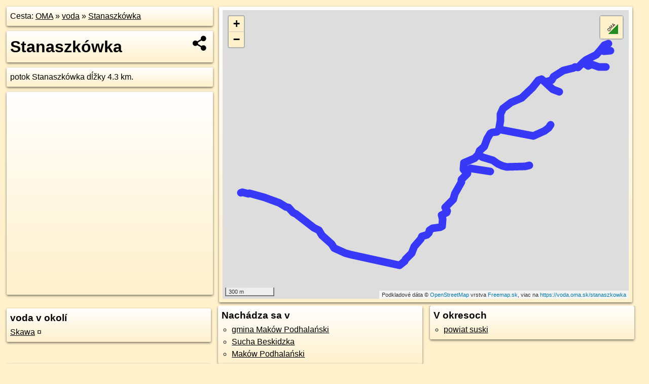

--- FILE ---
content_type: application/javascript; charset=utf-8
request_url: https://data.oma.sk/api.php?osm_id=stanaszkowka&tabulka=voda&simplified=yes&callback=jQuery361031461841008486213_1769128147774
body_size: 1259
content:
jQuery361031461841008486213_1769128147774([
{"type": "Feature",
 "properties": {"name":"Stanaszkówka","description":"<h2><a target='_BLANK' href='https://voda.oma.sk/stanaszkowka'>Stanaszkówka</a></h2>potok Stanaszkówka dĺžky 4.3&nbsp;km.","uri":"https://voda.oma.sk/stanaszkowka","copyright":"poskytuje https://www.oma.sk (c) prispievatelia Openstreetmap, šírené pod licenciou ODbL ( https://www.openstreetmap.org/copyright ): http://wiki.freemap.sk/Licencia"},
 "geometry": {"type":"MultiLineString","coordinates":[[[19.62895,49.73909],[19.62908,49.73902],[19.62914,49.73898],[19.62904,49.7389],[19.62871,49.73872],[19.62862,49.73865],[19.62861,49.73851],[19.62858,49.73845],[19.62843,49.7383],[19.62826,49.73812],[19.62807,49.73788],[19.62799,49.73768],[19.62794,49.73757],[19.62784,49.7375],[19.62771,49.73742],[19.62749,49.73732],[19.62734,49.73722],[19.62726,49.73714],[19.62726,49.73706],[19.62735,49.73699],[19.62743,49.73694],[19.62739,49.73686],[19.62731,49.73682],[19.62723,49.7368],[19.62703,49.73677],[19.62696,49.7367],[19.62694,49.73666],[19.627,49.73656],[19.62705,49.73648],[19.62703,49.73628],[19.62703,49.73617],[19.62699,49.73611],[19.62681,49.73606],[19.62655,49.73602],[19.6265,49.73601],[19.62639,49.736],[19.62618,49.73598],[19.6261,49.73597],[19.62601,49.73594],[19.62593,49.73589],[19.62586,49.73574],[19.62578,49.7357],[19.62571,49.73563],[19.6255,49.73561],[19.62526,49.73555],[19.62517,49.7354],[19.62507,49.73531],[19.62465,49.73498],[19.62453,49.73481],[19.62447,49.73469],[19.6244,49.73464],[19.62401,49.73438],[19.62391,49.7343],[19.6238,49.73419],[19.62359,49.73409],[19.62337,49.73398],[19.62305,49.73401],[19.62249,49.7341],[19.62191,49.73418],[19.62171,49.7342],[19.62097,49.7343],[19.61955,49.73451],[19.61928,49.73454],[19.61879,49.73462],[19.61827,49.73479],[19.61785,49.73491],[19.61776,49.73499],[19.61777,49.73503],[19.61764,49.73513],[19.61753,49.73519],[19.6172,49.73535],[19.61696,49.73551],[19.6168,49.7356],[19.61654,49.73587],[19.61649,49.73589],[19.6164,49.73594],[19.61628,49.73598],[19.61612,49.73601],[19.61587,49.73615],[19.61565,49.73626],[19.61553,49.73633],[19.6154,49.73638],[19.61463,49.73677],[19.61439,49.73686],[19.6143,49.73694],[19.61414,49.73702],[19.614,49.73713],[19.61392,49.73715],[19.61378,49.73717],[19.61351,49.73728],[19.61321,49.73737],[19.6131,49.7374],[19.61264,49.73749],[19.61237,49.73756],[19.61216,49.73763],[19.61194,49.73767],[19.61165,49.73772],[19.61131,49.73777],[19.61103,49.73785],[19.61069,49.7379],[19.61058,49.73789],[19.61009,49.73796],[19.60995,49.73794]],[[19.63105,49.73909],[19.63079,49.73913],[19.63043,49.73918],[19.62974,49.73925],[19.62941,49.73926],[19.62907,49.73915],[19.62895,49.73909]],[[19.63003,49.74001],[19.62995,49.73998],[19.62993,49.73995],[19.62975,49.73983],[19.62928,49.73968],[19.62896,49.73962],[19.62884,49.73957],[19.6288,49.73952],[19.62879,49.73922],[19.62884,49.73916],[19.62895,49.73909]],[[19.63178,49.74139],[19.63171,49.74129],[19.63161,49.74126],[19.63145,49.74122],[19.63123,49.74122],[19.63106,49.74118],[19.63081,49.74089],[19.63066,49.7407],[19.63053,49.74045],[19.63016,49.74024],[19.63008,49.74006],[19.63003,49.74001]],[[19.63436,49.73942],[19.63401,49.73938],[19.633,49.73937],[19.63291,49.73936],[19.63265,49.73937],[19.63243,49.73936],[19.63228,49.73938],[19.63208,49.73939],[19.63172,49.73952],[19.63131,49.73969],[19.63127,49.7397],[19.6309,49.73979],[19.63043,49.73988],[19.63003,49.74001]],[[19.63571,49.74398],[19.6356,49.74402],[19.63547,49.74411],[19.63538,49.74414],[19.63515,49.74409],[19.63492,49.74392],[19.63464,49.74367],[19.63443,49.74353],[19.63372,49.74312],[19.63317,49.74298],[19.63282,49.74286],[19.63255,49.74276],[19.63229,49.74261],[19.63215,49.74253],[19.63208,49.74247],[19.632,49.74237],[19.63194,49.74224],[19.63191,49.74186],[19.63189,49.74172],[19.6318,49.74152],[19.63178,49.74139]],[[19.63618,49.74164],[19.63599,49.74149],[19.63565,49.74133],[19.63527,49.7412],[19.6349,49.74106],[19.63473,49.74104],[19.63448,49.74104],[19.63407,49.74109],[19.63319,49.74124],[19.63267,49.74132],[19.63178,49.74139]],[[19.63894,49.74506],[19.6388,49.74497],[19.6386,49.74484],[19.63849,49.74477],[19.63823,49.74481],[19.63809,49.74476],[19.63782,49.7447],[19.63726,49.74462],[19.63706,49.74454],[19.63643,49.74428],[19.63624,49.74408],[19.63583,49.74398],[19.63571,49.74398]],[[19.63689,49.74344],[19.6367,49.74349],[19.63634,49.74358],[19.63618,49.74372],[19.63592,49.7438],[19.63571,49.74398]],[[19.64039,49.74572],[19.64002,49.74547],[19.63917,49.74521],[19.63914,49.74515],[19.63894,49.74506]],[[19.64085,49.7448],[19.64058,49.74479],[19.64025,49.7448],[19.64007,49.74485],[19.6398,49.74492],[19.63967,49.74494],[19.6395,49.74491],[19.63933,49.74488],[19.63918,49.74491],[19.63894,49.74506]],[[19.64106,49.74609],[19.64072,49.74599],[19.64062,49.74592],[19.64039,49.74572]],[[19.64122,49.74571],[19.64089,49.7457],[19.64066,49.74568],[19.64039,49.74572]]]}}])